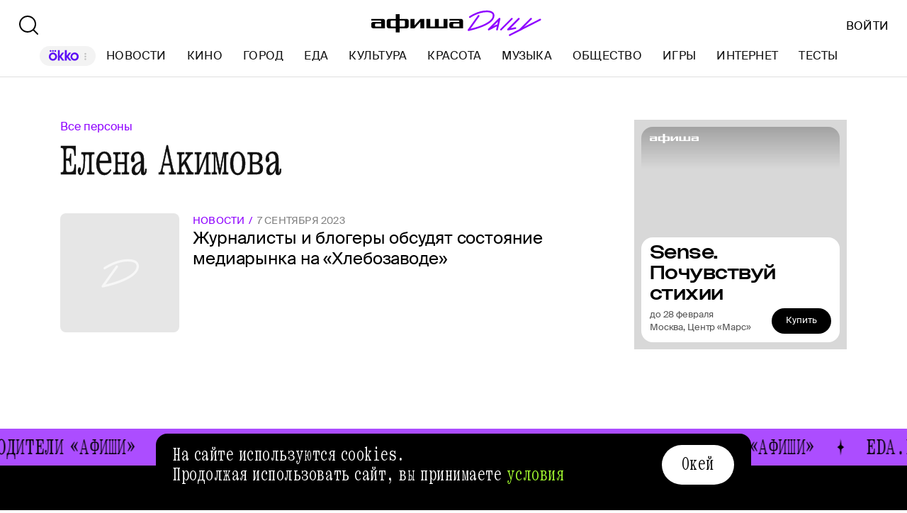

--- FILE ---
content_type: text/css; charset=UTF-8
request_url: https://daily.afisha.ru/_next/static/css/c7bdc34a674a3db4.css
body_size: 1036
content:
.PromoMark_PromoMark__qUqZR{font-family:var(--font-family-secondary);font-size:12px;font-style:normal;font-weight:400;line-height:16px;position:absolute;right:8px;top:8px;border-radius:24px;z-index:var(--z-index-2);padding:0 7px 1.5px;background:var(--black-transparency-30);color:var(--white-100);-webkit-backdrop-filter:blur(8px);backdrop-filter:blur(8px);width:78px}.PromoMark_PromoMark__qUqZR.PromoMark_IconOnly___Xh0z{width:auto;min-width:unset;padding:4px}.PromoMark_PromoMark__qUqZR.PromoMark_Inline__nnLiK{position:static;padding:0 9px 2px 12px;width:auto;margin-right:-5px;background:var(--black-transparency-5);transition:.15s ease;cursor:pointer}.PromoMark_PromoMark__qUqZR.PromoMark_Inline__nnLiK:hover{background:var(--black-transparency-9)}.PromoMark_PromoMark__qUqZR.PromoMark_XL__DNNxF{height:28px}.PromoMark_PromoMark__qUqZR.PromoMark_M__w56Ri{height:22px}.PromoMark_PromoMark__qUqZR.PromoMark_M__w56Ri.PromoMark_IconOnly___Xh0z{height:20px;width:20px;padding:0}.PromoMark_PromoMark__qUqZR.PromoMark_S__liiLd{height:18px;position:static;line-height:10px}.PromoMark_PromoMark__qUqZR.PromoMark_S__liiLd.PromoMark_WithImage__QJc_O{position:absolute;overflow-y:scroll;right:8px;z-index:var(--z-index-2);-ms-overflow-style:none;scrollbar-width:none}.PromoMark_PromoMark__qUqZR.PromoMark_S__liiLd.PromoMark_WithImage__QJc_O::-webkit-scrollbar{display:none}.PromoMark_PromoMark__qUqZR.PromoMark_XS__MgRQ6{height:16px;background:var(--black-transparency-7);color:var(--gray-50);position:static;line-height:10px;-webkit-backdrop-filter:0;backdrop-filter:0}.PromoMark_PromoMark__qUqZR.PromoMark_XS__MgRQ6.PromoMark_WithImage__QJc_O{position:absolute;overflow-y:scroll;right:8px;z-index:var(--z-index-2);-ms-overflow-style:none;scrollbar-width:none}.PromoMark_PromoMark__qUqZR.PromoMark_XS__MgRQ6.PromoMark_WithImage__QJc_O::-webkit-scrollbar{display:none}.PromoMark_PromoMark__qUqZR:hover{background:var(--black-transparency-40)}.PromoMark_PromoMark__qUqZR:hover .PromoMark_IconXS__OZ8bl{--icon-primary-color:var(--white-100)}.PromoMark_PromoMark__qUqZR:hover.PromoMark_XS__MgRQ6{color:var(--white-100)}.PromoMark_PromoMark__qUqZR.PromoMark_Active__IFpiX{background:var(--black-transparency-85)}.PromoMark_PromoMark__qUqZR.PromoMark_Active__IFpiX:hover{background:var(--black-transparency-75)}.PromoMark_PromoMark__qUqZR.PromoMark_Active__IFpiX.PromoMark_XS__MgRQ6{color:var(--white-100)}.PromoMark_PromoMark__qUqZR.PromoMark_Active__IFpiX.PromoMark_Inline__nnLiK{background:var(--black-transparency-9)}.PromoMark_IconXS__OZ8bl{--icon-primary-color:var(--gray-50)}.PromoMark_IconXS__OZ8bl.PromoMark_Active__IFpiX{--icon-primary-color:var(--white-100)}.PromoMark_IconInline__WlUOp{--icon-primary-color:var(--gray-75);margin-top:2px;margin-left:3px}.PromoMark_IconInline__WlUOp.PromoMark_Active__IFpiX,.PromoMark_IconInline__WlUOp:hover{--icon-primary-color:var(--gray-54)}.PromoMark_Mark__dn6HW{display:flex;gap:3px;align-items:center;justify-content:center;height:100%}.PromoMark_Mark__dn6HW.PromoMark_IconOnlyMark__W2iWB{gap:0}.PromoMark_Container__4Pdpm{font-family:var(--font-family-secondary);font-size:12px;font-style:normal;font-weight:400;line-height:16px;padding:10px 12px;max-width:320px;display:none;border-radius:8px;background:rgba(26,26,26,.85);-webkit-backdrop-filter:blur(8px);backdrop-filter:blur(8px);position:fixed;color:var(--gray-75);z-index:var(--z-index-2)}.PromoMark_Container__4Pdpm.PromoMark_Inline__nnLiK{z-index:var(--z-index-3)}.PromoMark_Container__4Pdpm.PromoMark_Active__IFpiX{display:flex;flex-direction:column}.PromoMark_Container__4Pdpm.PromoMark_Mobile__uOMVN{max-width:300px;z-index:var(--z-index-4)}.PromoMark_Data__dN94y{color:var(--white-100);word-wrap:break-word}.PromoMark_Title__zl6UB{font-family:var(--font-family-secondary);font-size:14px;font-style:normal;font-weight:500;line-height:18px;color:var(--white-100)}

--- FILE ---
content_type: application/javascript; charset=utf-8
request_url: https://ssp01.rambler.ru/context.jsp?pad_id=456949320&block_id=456949850&screenw=1280&screenh=720&winw=1280&winh=720&rq=1&rq_type=0&rq_sess=5E108423D4457E7FDAA681A619F88C1B&fpruid=pA8AAENKs1fQy97mAWbD7AA%3D&adtech_uid=7fbb662a-3d1a-4af1-aaf2-7afb2ccc2745&adtech_uid_scope=afisha.ru&jparams=%7B%22p1%22%3A%22bxlot%22%2C%22p2%22%3A%22fcva%22%2C%22pct%22%3A%22a%22%2C%22puid6%22%3A%22AFISHA_DAILY_TAG%22%2C%22puid18%22%3A%22AFISHA_DAILY_TAG_MAIN%22%2C%22pageNumber%22%3A%221%22%2C%22puid42%22%3A%229.6%22%2C%22pli%22%3A%22a%22%2C%22plp%22%3A%22a%22%2C%22pop%22%3A%22a%22%7D&top=709&left=85&secure=1&vcapirs=38_56_80&fpParams=%7B%22f%22%3A%7B%22p%22%3A2231318396%2C%22c%22%3Anull%2C%22i%22%3A283944215%2C%22v%22%3A%22Google%20Inc.%22%2C%22r%22%3A%22Google%20SwiftShader%22%2C%22w%22%3A3368131880%7D%2C%22s%22%3A%7B%22w%22%3A1280%2C%22h%22%3A720%2C%22a%22%3A1280%2C%22b%22%3A720%2C%22p%22%3A1%2C%22c%22%3A24%7D%2C%22o%22%3A%7B%22t%22%3A0%2C%22u%22%3A%22en-US%40posix%22%7D%7D&callback=Begun_Autocontext_saveFeed2&url=https%3A%2F%2Fdaily.afisha.ru%2Fperson%2Felena-akimova%2F
body_size: 395
content:
Begun_Autocontext_saveFeed2({"banners":{"autocontext":[],"graph":[],"hypercontext":[]},"blocks":[{"id":456949850,"options":{"banned_referers":"","json":{"adfox":{"p1":"bxlot","p2":"fcva","pct":"a"},"p1":"bxlot","p2":"fcva","pageNumber":"1","pct":"a","pli":"a","plp":"a","pop":"a","puid18":"AFISHA_DAILY_TAG_MAIN","puid42":"9.6","puid6":"AFISHA_DAILY_TAG"},"view_type":"Graph728x90,Filled,Fake,Version_Desktop","visual":{},"wl":"rambler"}}],"cookies":{"uuid":"0000106b-a3a9-b3d3-2e7c-6823c2868c5e"},"debug":{},"links":[],"params":{"impression_id":"1769175790713-BosclqsT","is_mobile":0,"marks":{"misc":2316},"priority":0,"thumbs":0,"thumbs_src":""}})

--- FILE ---
content_type: application/javascript; charset=utf-8
request_url: https://ssp01.rambler.ru/context.jsp?pad_id=456949320&block_id=456949516&screenw=1280&screenh=720&winw=1280&winh=720&rq=0&rq_type=0&rq_sess=5E108423D4457E7FDAA681A619F88C1B&fpruid=pA8AAENKs1fQy97mAWbD7AA%3D&adtech_uid=7fbb662a-3d1a-4af1-aaf2-7afb2ccc2745&adtech_uid_scope=afisha.ru&jparams=%7B%22puid6%22%3A%22AFISHA_DAILY_TAG%22%2C%22puid18%22%3A%22AFISHA_DAILY_TAG_MAIN%22%2C%22p1%22%3A%22bxlob%22%2C%22p2%22%3A%22y%22%2C%22pct%22%3A%22c%22%2C%22puid42%22%3A%229.6%22%2C%22pli%22%3A%22a%22%2C%22plp%22%3A%22a%22%2C%22pop%22%3A%22a%22%7D&top=0&left=0&secure=1&vcapirs=38_56_80&fpParams=%7B%22f%22%3A%7B%22p%22%3A2231318396%2C%22c%22%3Anull%2C%22i%22%3A283944215%2C%22v%22%3A%22Google%20Inc.%22%2C%22r%22%3A%22Google%20SwiftShader%22%2C%22w%22%3A3368131880%7D%2C%22s%22%3A%7B%22w%22%3A1280%2C%22h%22%3A720%2C%22a%22%3A1280%2C%22b%22%3A720%2C%22p%22%3A1%2C%22c%22%3A24%7D%2C%22o%22%3A%7B%22t%22%3A0%2C%22u%22%3A%22en-US%40posix%22%7D%7D&callback=Begun_Autocontext_saveFeed1&url=https%3A%2F%2Fdaily.afisha.ru%2Fperson%2Felena-akimova%2F
body_size: 2956
content:
Begun_Autocontext_saveFeed1({"banners":{"autocontext":[],"graph":[],"hypercontext":[]},"blocks":[{"id":456949516,"options":{"banned_referers":"","json":{"adfox":{"p1":"bxlob","p2":"y","pct":"c"},"p1":"bxlob","p2":"y","pct":"c","pli":"a","plp":"a","pop":"a","puid18":"AFISHA_DAILY_TAG_MAIN","puid42":"9.6","puid6":"AFISHA_DAILY_TAG"},"view_type":"Graph728x120_fix,Graph970x250_fix,Fake,Graph970x120,Version_Desktop,Place_ATF","visual":{},"wl":"rambler"}}],"cookies":{"uuid":"0000106b-a3a9-b3d3-2e7c-6823c2868c5e"},"debug":{},"links":[{"type":"img","url":"l3fUAtKltSv5Xc2otTkwM7GCwUEyyxW1F2S8NYUcaX3g-9HFHwuxnh9949nfUkjs3kg8hx0i3DxT7zC18f-mbv2x9d1oucQ0kdeOVqKpbXybVoWix8E1g9gWAngAmYv*ufHqHfJqYqXVMQ06A-Nm8gIAAAC63LwKAAAAAA"},{"type":"img","url":"l8P2vfSmi7kRQeZKs*MOToUiVgY1XQYgl67ViZlqD1nLvMxhPfj*23Akjq7RLz7a3m1hvSVkNzU7lHQAfS6vsQrA6n23j03Jg5JuGa7YP59iUZy-BpGVfNVlChdh6xiAFtCkNp9x1W8wZ3X2eSwCvAIAAAC63LwKAAAAAA"},{"type":"img","url":"U8rx7fHTfT*BwsYaGr8UTSoOHgYHwS7fOVd0aplG5FKet5fSLCRGw3uz6YvA7oi4dOEf30ypKcR6kmqOl1Tvf*GNgmVqPb9b3Fplu*XVBdXzGRu51-IW-3wXkoTK8zVmUbzddbZ8ABvz5zVVYre6pJtMLHXJ3WheckDaAkBAGaTMk*r3y4f-gdg3lpGpqcS*AgAAALrcvAoAAAAA"},{"type":"img","url":"cxRwaWlCAJrGMpCWe5a2w4gICc*F-Kec6q2zscrAA9Bq-3XBAs*l2cSml6hJkUHYvghMYrhntgf4dRHX*rWge6QrPCrtvtV6jx7mx0N*5q5XrSJMTDw7W1WDfaJVuPGOAgAAALrcvAoAAAAA"},{"type":"img","url":"3Ky5LOBNclAjMwmnF9277JQvzfMn1CqrKDkk8fuUKPmZYSLmcKg1w4IgEJ8dP-w3d2QzXCvOwk53C7dAvF7gVMAYJmL*iQYl4ztP-HJ4lnDLwkWIsoRRXKzOll074AS8AgAAALrcvAoAAAAA"},{"type":"img","url":"MmySsoJIquELpePU6SGE9vzaMbC7PyeocEukMIAadaBIJ9AwOD6Wan4tY7gg-FjVSfieb71CqCwnVpOEfqEN33DSd919Cj1yBR*61LeyIOMeSfWUifiREHMktFVsMQW4FnOOof3kjrF8HdzHJ0yLVQIAAAC63LwKAAAAAA"},{"type":"img","url":"L6wHCS8sybbAtgT9JvG10t32KbMeDN5SlgBZWpCo2Zb1vUqwqICNW5F*laOkDMXCfuSmOhEq5QaFbIfYVLZIdwy-G1v8gEdpLjxNICqDTgECAAAAuty8CgAAAAA"},{"type":"img","url":"9wPz1HRz74CfS605PZn7xFkiJgklC*kKTG7wrMDllhOomxe*WNeltJ2yhpOhd3eEhgmqkZTunbLUkazfdIqsUbXbrD0XkuslzvN*DKNFU3Ib*ACh1MJ5ocpKE3fkynrRjDILsBrIvQ9e6NNfLMcxpfkmT4S5TeYVbenbE1FXyzeLkMAEOGca0kPP61ac1OdZKShm0KaVNQdNBndGzhd*Lx7FBNp1QTHWdhLFI2rCNdUCAAAAuty8CgAAAAA"},{"type":"img","url":"2ivlY*mIi-4cr2VEq1l-6uKzy1ODLFQhlu43rOHk2g1wxvX*rXLbUOnGcrDsWKFcAOZkiFlNnfEgQPJPgdCTd0N6eA8JEZsU89vLIz7FIF6RiKiwPPdPsTzv-ehei5oOGTQAWvx5VHsH1JM3m2RdDgIAAAC63LwKAAAAAA"},{"type":"img","url":"FODT7X9SmJuPnLk3XzJQmQk5h7Al809CN8g4dLJPdJgdASReXs3UDs3JMKBvxisq42cb2xZE2Gw0p8WYz2trBu8GBxUkIuI85tCKqLaIJd3B4qo6ZxMsUKqcCXaZo2V02dpWz48TX7vK7qOH4YGgRZf6sHBWgscDVtzI80LIo3oCAAAAuty8CgAAAAA"},{"type":"img","url":"dqMf7ChVNWTcxUxK3ad1BENFj8BUC4upj2Va8RpkmiUf-tOYB3WfMiFGHDfl7rexyxI7TJhVvhdl-xL9NLxwfe-9KVqlO53l6M5ANBJNkbXf89GR0KfRGt5j9NW6WP3goSsGSrd5AGIkVE7AQG4unDFgih7zlMN337coOli4WkwCAAAAuty8CgAAAAA"},{"type":"img","url":"lzk9-DhS1aQXLFXAvIrqZeE2R83OortFClpRtgLKGnjmsejembmlbx5xIedY1S5Fo1VKGYfzYMhqLBjvmTbRB3z1e7IUtxjcpqoTNom5XyYuE3IZcf3U3qt8AjDBODIDXZO4UTqtwb4kbPXNzzo*cBE3vLdrjfep5bw8vmmWcskCAAAAuty8CgAAAAA"},{"type":"img","url":"fVSuGnEeMfxfjy*P6yqzKmPwl531A4PT6TjQBEatjCgdYVd0qIeVu0sB3fS4RKaBAH0GVU7-sbAaenB6r9BOPBvuBtEFUVuHal42T-nX*IlCtfsfj4i23LcWEeWsPw1oAyiODq*y8ZPjUhT6VqiaKEbWkMHd3joGno1iaQi0of61mXCZtIH5eotrJDMDdahhJzhyOA6ZkDwuR8Y8fRxDwQIAAAC63LwKAAAAAA"},{"type":"img","url":"W6MBGgMBEzGiqpM0PMbbmAeZcsvwRtm7vpzJ2zPOcNV4wHhFu8z1AH52DUlHv33AtDg9WSjps93CiByQ41pUyMRNB2TerUSIXS3AVAnx-pxIElac8eA2SL2OHtdpkxDWAgAAALrcvAoAAAAA"},{"type":"img","url":"8gQyOYr-tfaEVSqg5My**4cT-Uom74kktlp00idvabZq9FBpbZ9mQ0SQdEMMRLU3pmzlYuPyUcNaQygtNHlGbly1gjyyOrBI7zEVHoJ2MmHihXEzT9uBi*9AdamW-mnwRbi1TGtw-HjnjgvNy1bSVCSOg8E1gvI6swUDd2wQ1sICAAAAuty8CgAAAAA"},{"type":"img","url":"YJOvR0ngYlWBYnjmUaGu-JLNqS073GPh*9pRjJl-z*ZLXDG53rklGprrPFE3EflNZQnzQ5w5uA6a-RM9znkD2UlicCCPu8a533AfXtls0BNlbBUVcQl460D5i3XiiV85QfV1154yTTMmZJKPeQR*tgIAAAC63LwKAAAAAA"},{"type":"img","url":"X4VT2pfVGKGJndITJqKBzgb9RDv9TYBX7RYEfyyB9yBYTjHUr6rbQRQYYBFSAeIE-IKQNgXMVGYOCly7IeS-qPiLbqSAWTCQuZb1j3pzX-AFWOY28Da*6GMd-VjUZbOO2P7mxAaikYJBWMsvMU2VmgIAAAC63LwKAAAAAA"},{"type":"img","url":"REZZ7kFGKqYwr*J83wVzfqd9N*CfmwWbtlkbtjwxmQ9hu0KwCM8uwtFbuedt6-*K5MM8ggjFkGmo--tp83H*pOGlG0Ds-XHsquygEyC8EDVJapBa45L7NSvvDvyTir1VI6LVPyyxopdWF4dqZqa22N3QA-uyQS4hpaOsVVbR5oDJB-H5KHE8KSp9oMK0WWE8S2b4PYQ-dMsIbdYSoEIa4l3PD*WutfKkkt7e-ru0jVsAUDr3lbH9r2BsCwOPuIhfIDtsLnA5KveU8khR7KHN0kQNAimAAkzRV4rFBh-sBl4CAAAAuty8CgAAAAA"}],"params":{"impression_id":"1769175790697-gyHtkuCH","is_mobile":0,"marks":{"misc":2304},"priority":0,"thumbs":0,"thumbs_src":""}})

--- FILE ---
content_type: application/javascript; charset=utf-8
request_url: https://ssp01.rambler.ru/context.jsp?pad_id=456949320&block_id=456949380&screenw=1280&screenh=720&winw=1280&winh=720&rq=1&rq_type=0&rq_sess=5E108423D4457E7FDAA681A619F88C1B&fpruid=pA8AAENKs1fQy97mAWbD7AA%3D&adtech_uid=7fbb662a-3d1a-4af1-aaf2-7afb2ccc2745&adtech_uid_scope=afisha.ru&jparams=%7B%22p1%22%3A%22bxlnu%22%2C%22p2%22%3A%22emhk%22%2C%22pct%22%3A%22c%22%2C%22puid6%22%3A%22AFISHA_DAILY_TAG%22%2C%22puid18%22%3A%22AFISHA_DAILY_TAG_MAIN%22%2C%22pageNumber%22%3A%221%22%2C%22puid42%22%3A%229.6%22%2C%22pli%22%3A%22a%22%2C%22plp%22%3A%22a%22%2C%22pop%22%3A%22a%22%7D&secure=1&vcapirs=38_56_80&fpParams=%7B%22f%22%3A%7B%22p%22%3A2231318396%2C%22c%22%3Anull%2C%22i%22%3A283944215%2C%22v%22%3A%22Google%20Inc.%22%2C%22r%22%3A%22Google%20SwiftShader%22%2C%22w%22%3A3368131880%7D%2C%22s%22%3A%7B%22w%22%3A1280%2C%22h%22%3A720%2C%22a%22%3A1280%2C%22b%22%3A720%2C%22p%22%3A1%2C%22c%22%3A24%7D%2C%22o%22%3A%7B%22t%22%3A0%2C%22u%22%3A%22en-US%40posix%22%7D%7D&callback=Begun_Autocontext_saveFeed3&url=https%3A%2F%2Fdaily.afisha.ru%2Fperson%2Felena-akimova%2F
body_size: 509
content:
Begun_Autocontext_saveFeed3({"banners":{"autocontext":[],"graph":[],"hypercontext":[]},"blocks":[{"id":456949380,"options":{"banned_referers":"","json":{"adfox":{"p1":"bxlnu","p2":"emhk","pct":"c"},"inViewTimer":{"inViewTimerReloadCounter":10,"nonReloadable":[429804626],"thresholdNoHoverTime":2,"thresholdViewedTime":30},"p1":"bxlnu","p2":"emhk","pageNumber":"1","pct":"c","pli":"a","plp":"a","pop":"a","puid18":"AFISHA_DAILY_TAG_MAIN","puid42":"9.6","puid6":"AFISHA_DAILY_TAG"},"view_type":"Graph240x400,Graph300x250,Atoms,Fake,ResponsiveBanner,Graph300x600,Version_Desktop,Place_ATF,TGB","visual":{},"wl":"rambler"}}],"cookies":{"uuid":"0000106b-a3a9-b3d3-2e7c-6823c2868c5e"},"debug":{},"links":[],"params":{"impression_id":"1769175790666-BFVfxClA","is_mobile":0,"marks":{"misc":2305},"priority":0,"thumbs":0,"thumbs_src":""}})

--- FILE ---
content_type: application/javascript; charset=UTF-8
request_url: https://daily.afisha.ru/_next/static/-OocHaaNqCwIwM95Ahrjf/_buildManifest.js
body_size: 3146
content:
self.__BUILD_MANIFEST=function(s,e,a,t,c,i,o,n,r,d,p,b,u,g,k,l,h,f,m,w,j,v,_,y,z,x,I){return{__rewrites:{afterFiles:[{has:g,source:"/:nextInternalLocale(ru)/:rubric/:entry",destination:"/:nextInternalLocale/desktop/:rubric/:entry"}],beforeFiles:[{has:g,source:"/:nextInternalLocale(ru)/page:page(\\d{1,})",destination:"/:nextInternalLocale/?page=:page"},{has:g,source:"/:nextInternalLocale(ru)/:tag/:slug/page:page(\\d{1,})",destination:"/:nextInternalLocale/:tag/:slug?page=:page"},{has:g,source:"/:nextInternalLocale(ru)/:slug/page:page(\\d{1,})",destination:"/:nextInternalLocale/:slug?page=:page"},{has:g,source:"/:nextInternalLocale(ru)/:rubric/:entry/correct_answers/:id",destination:"/:nextInternalLocale/:rubric/:entry?correct_answers=:id"}],fallback:[]},"/":[s,e,a,t,c,"static/css/b56097a661c49e0d.css","static/chunks/pages/index-eb7a51bc8d37c642.js"],"/_error":["static/chunks/pages/_error-555770c8e296adac.js"],"/about":[s,e,a,t,c,k,"static/chunks/pages/about-0717e47e9d0cdf85.js"],"/advertisement":[s,e,a,t,c,l,"static/chunks/pages/advertisement-e76c49512445e17b.js"],"/archive/2022":[s,h,"static/chunks/pages/archive/2022-9f9fd30335578d65.js"],"/authors":[s,e,a,t,c,n,"static/chunks/pages/authors-28c644ed3d559cd9.js"],"/authors/[authors]":[s,e,a,t,c,f,"static/chunks/pages/authors/[authors]-4a30adf22836c912.js"],"/desktop/about":[s,e,a,t,c,k,"static/chunks/pages/desktop/about-2c5b354f4be2d10f.js"],"/desktop/advertisement":[s,e,a,t,c,l,"static/chunks/pages/desktop/advertisement-747b9b569cfb4ac7.js"],"/desktop/archive/2022":[s,h,"static/chunks/pages/desktop/archive/2022-d69ce66d5fa0c792.js"],"/desktop/authors":[s,e,a,t,c,n,"static/chunks/pages/desktop/authors-c52038b0fc8cd7b1.js"],"/desktop/authors/[authors]":[s,e,a,t,c,f,"static/chunks/pages/desktop/authors/[authors]-99e37873acdc4d23.js"],"/desktop/infoporn/[entry]":[s,e,a,t,c,i,o,z,"static/chunks/pages/desktop/infoporn/[entry]-2746a8e0e8ad8131.js"],"/desktop/legal":[s,e,a,t,c,m,"static/chunks/pages/desktop/legal-1695da76ff6f9b4b.js"],"/desktop/legal/[document]":[s,e,a,t,c,w,"static/chunks/pages/desktop/legal/[document]-c530d269d7c067fb.js"],"/desktop/news":[s,e,a,t,c,i,o,j,"static/chunks/pages/desktop/news-3f423b5edd6f474c.js"],"/desktop/news/[news]":[s,e,a,t,c,i,o,x,"static/chunks/pages/desktop/news/[news]-e6ba7fdbbea68198.js"],"/desktop/organization":[s,e,a,t,c,n,"static/chunks/pages/desktop/organization-4b1e89cb122e0c55.js"],"/desktop/organization/[organization]":[s,e,a,t,c,r,"static/chunks/pages/desktop/organization/[organization]-0991942a8db096bf.js"],"/desktop/person":[s,e,a,t,c,n,"static/chunks/pages/desktop/person-b83614d0fcefc7e3.js"],"/desktop/person/[person]":[s,e,a,t,c,r,"static/chunks/pages/desktop/person/[person]-381bff71cc3cbd87.js"],"/desktop/preview/entry/version/[...id]":[s,e,a,t,c,i,o,d,p,"static/chunks/pages/desktop/preview/entry/version/[...id]-badce607dd93e1e0.js"],"/desktop/preview/entry/[...id]":[s,e,a,t,c,i,o,d,p,"static/chunks/pages/desktop/preview/entry/[...id]-00f764eac060fe18.js"],"/desktop/preview/news/version/[...id]":[s,e,a,t,c,i,o,b,u,"static/chunks/pages/desktop/preview/news/version/[...id]-5297bc97aa161324.js"],"/desktop/preview/news/[...id]":[s,e,a,t,c,i,o,b,u,"static/chunks/pages/desktop/preview/news/[...id]-fd30e3459c643d13.js"],"/desktop/search":[s,e,a,t,c,v,"static/chunks/pages/desktop/search-6bf5a5e707a0236f.js"],"/desktop/series":[s,e,a,t,c,n,"static/chunks/pages/desktop/series-b05084d27d668c93.js"],"/desktop/series/[series]":[s,e,a,t,c,_,"static/chunks/pages/desktop/series/[series]-8098d2649e322028.js"],"/desktop/tags":[s,e,a,t,c,n,"static/chunks/pages/desktop/tags-3488ff86a882061a.js"],"/desktop/tags/[tags]":[s,e,a,t,c,r,"static/chunks/pages/desktop/tags/[tags]-bcff40353b2fc006.js"],"/desktop/[rubric]":[s,e,a,t,c,y,"static/chunks/pages/desktop/[rubric]-ca3a41e5d71d961e.js"],"/desktop/[rubric]/[entry]":[s,e,a,t,c,i,o,d,p,I,"static/chunks/pages/desktop/[rubric]/[entry]-51725342186c96b3.js"],"/infoporn/[entry]":[s,e,a,t,c,i,o,z,"static/chunks/pages/infoporn/[entry]-316090f96153d373.js"],"/legal":[s,e,a,t,c,m,"static/chunks/pages/legal-885bf0c238dec998.js"],"/legal/[document]":[s,e,a,t,c,w,"static/chunks/pages/legal/[document]-e9d9a4852ca078ec.js"],"/mobile/about":[s,e,a,t,c,k,"static/chunks/pages/mobile/about-0923aacee322e0eb.js"],"/mobile/advertisement":[s,e,a,t,c,l,"static/chunks/pages/mobile/advertisement-5c1a313aaa264697.js"],"/mobile/archive/2022":[s,h,"static/chunks/pages/mobile/archive/2022-6feb0cfaeddbd200.js"],"/mobile/authors":[s,e,a,t,c,n,"static/chunks/pages/mobile/authors-cdc91981f559f07d.js"],"/mobile/authors/[authors]":[s,e,a,t,c,f,"static/chunks/pages/mobile/authors/[authors]-c25e4bfd5bce17bc.js"],"/mobile/legal":[s,e,a,t,c,m,"static/chunks/pages/mobile/legal-fddde93b7427bc10.js"],"/mobile/legal/[document]":[s,e,a,t,c,w,"static/chunks/pages/mobile/legal/[document]-6f98d5e2a4413faa.js"],"/mobile/news":[s,e,a,t,c,i,o,j,"static/chunks/pages/mobile/news-838fefb83819afaf.js"],"/mobile/news/[news]":[s,e,a,"static/css/2767befb59b1fbbb.css","static/chunks/pages/mobile/news/[news]-132fb8c2a5e1efe7.js"],"/mobile/organization":[s,e,a,t,c,n,"static/chunks/pages/mobile/organization-e9a13f229867566f.js"],"/mobile/organization/[organization]":[s,e,a,t,c,r,"static/chunks/pages/mobile/organization/[organization]-2106da71e8c8ebb2.js"],"/mobile/person":[s,e,a,t,c,n,"static/chunks/pages/mobile/person-1c325632327b98f2.js"],"/mobile/person/[person]":[s,e,a,t,c,r,"static/chunks/pages/mobile/person/[person]-82394eb8d24da512.js"],"/mobile/preview/entry/version/[...id]":[s,e,a,t,c,i,o,d,p,"static/chunks/pages/mobile/preview/entry/version/[...id]-48c4a17f2f178b76.js"],"/mobile/preview/entry/[...id]":[s,e,a,t,c,i,o,d,p,"static/chunks/pages/mobile/preview/entry/[...id]-f9c3c5f4e67d5746.js"],"/mobile/preview/news/version/[...id]":[s,e,a,t,c,i,o,b,u,"static/chunks/pages/mobile/preview/news/version/[...id]-bcae356176cc5462.js"],"/mobile/preview/news/[...id]":[s,e,a,t,c,i,o,b,u,"static/chunks/pages/mobile/preview/news/[...id]-8ab6ce089b3fcd51.js"],"/mobile/search":[s,e,a,t,c,v,"static/chunks/pages/mobile/search-169b7fd5d5b0a88d.js"],"/mobile/series":[s,e,a,t,c,n,"static/chunks/pages/mobile/series-1274d69d00bc7128.js"],"/mobile/series/[series]":[s,e,a,t,c,_,"static/chunks/pages/mobile/series/[series]-afa5c8c9d3d97a38.js"],"/mobile/tags":[s,e,a,t,c,n,"static/chunks/pages/mobile/tags-02667cc6f751ec47.js"],"/mobile/tags/[tags]":[s,e,a,t,c,r,"static/chunks/pages/mobile/tags/[tags]-dbf7809532fb55f1.js"],"/mobile/[rubric]":[s,e,a,t,c,y,"static/chunks/pages/mobile/[rubric]-0122de5a6d122d09.js"],"/mobile/[rubric]/[entry]":[s,e,a,t,c,i,o,d,p,I,"static/chunks/pages/mobile/[rubric]/[entry]-5259f009cb00026a.js"],"/news":[s,e,a,t,c,i,o,j,"static/chunks/pages/news-6c75a543555a8da0.js"],"/news/[news]":[s,e,a,t,c,i,o,x,"static/chunks/pages/news/[news]-65d62ee2bfd4d05c.js"],"/organization":[s,e,a,t,c,n,"static/chunks/pages/organization-f36ae73be5e13c00.js"],"/organization/[organization]":[s,e,a,t,c,r,"static/chunks/pages/organization/[organization]-8b32d5c80e670e05.js"],"/person":[s,e,a,t,c,n,"static/chunks/pages/person-4fac5ceb271611e4.js"],"/person/[person]":[s,e,a,t,c,r,"static/chunks/pages/person/[person]-3d4ba47a7253a7ba.js"],"/preview/entry/version/[...id]":[s,e,a,t,c,i,o,d,p,"static/chunks/pages/preview/entry/version/[...id]-112d21e0aea71e7a.js"],"/preview/entry/[...id]":[s,e,a,t,c,i,o,d,p,"static/chunks/pages/preview/entry/[...id]-564c2d884eefc9cc.js"],"/preview/news/version/[...id]":[s,e,a,t,c,i,o,b,u,"static/chunks/pages/preview/news/version/[...id]-2a0691cc65f8bc7d.js"],"/preview/news/[...id]":[s,e,a,t,c,i,o,b,u,"static/chunks/pages/preview/news/[...id]-143e62bad94a1bda.js"],"/search":[s,e,a,t,c,v,"static/chunks/pages/search-e51fdfe86782f688.js"],"/series":[s,e,a,t,c,n,"static/chunks/pages/series-e9c4f0c09c63f468.js"],"/series/[series]":[s,e,a,t,c,_,"static/chunks/pages/series/[series]-903ede0e19b5e8d0.js"],"/tags":[s,e,a,t,c,n,"static/chunks/pages/tags-e26f568a7d394734.js"],"/tags/[tags]":[s,e,a,t,c,r,"static/chunks/pages/tags/[tags]-650ea61de836aebe.js"],"/[rubric]":[s,e,a,t,c,y,"static/chunks/pages/[rubric]-847240099c8c32df.js"],"/[rubric]/[entry]":[s,e,a,t,c,i,o,d,p,"static/chunks/pages/[rubric]/[entry]-dde0fa459f6e7bd1.js"],sortedPages:["/","/_app","/_error","/about","/advertisement","/archive/2022","/authors","/authors/[authors]","/desktop/about","/desktop/advertisement","/desktop/archive/2022","/desktop/authors","/desktop/authors/[authors]","/desktop/infoporn/[entry]","/desktop/legal","/desktop/legal/[document]","/desktop/news","/desktop/news/[news]","/desktop/organization","/desktop/organization/[organization]","/desktop/person","/desktop/person/[person]","/desktop/preview/entry/version/[...id]","/desktop/preview/entry/[...id]","/desktop/preview/news/version/[...id]","/desktop/preview/news/[...id]","/desktop/search","/desktop/series","/desktop/series/[series]","/desktop/tags","/desktop/tags/[tags]","/desktop/[rubric]","/desktop/[rubric]/[entry]","/infoporn/[entry]","/legal","/legal/[document]","/mobile/about","/mobile/advertisement","/mobile/archive/2022","/mobile/authors","/mobile/authors/[authors]","/mobile/legal","/mobile/legal/[document]","/mobile/news","/mobile/news/[news]","/mobile/organization","/mobile/organization/[organization]","/mobile/person","/mobile/person/[person]","/mobile/preview/entry/version/[...id]","/mobile/preview/entry/[...id]","/mobile/preview/news/version/[...id]","/mobile/preview/news/[...id]","/mobile/search","/mobile/series","/mobile/series/[series]","/mobile/tags","/mobile/tags/[tags]","/mobile/[rubric]","/mobile/[rubric]/[entry]","/news","/news/[news]","/organization","/organization/[organization]","/person","/person/[person]","/preview/entry/version/[...id]","/preview/entry/[...id]","/preview/news/version/[...id]","/preview/news/[...id]","/search","/series","/series/[series]","/tags","/tags/[tags]","/[rubric]","/[rubric]/[entry]"]}}("static/chunks/commons-src_utils_domain_ts-e6a53c6778d50fdf.js","static/css/80cda37bb570b407.css","static/chunks/commons-src_common_ads_hooks_useTopBanner_ts-src_common_ads_index_ts-src_common_components_Bu-323f00-4014c61919027915.js","static/css/1c43a8c19712e7a1.css","static/chunks/commons-src_common_utils_clientOnly_tsx-src_desktop_ads_banners_BillboardBanner_BillboardBann-8b4589-8e27e713ba8c508d.js","static/css/1ab54a3ad1288b04.css","static/chunks/commons-src_common_components_Head_Seo_index_ts-src_common_third-party-scripts_index_ts-src_d-da6cf1-685ce353b4fa1dd1.js","static/css/c4cd6411172d8146.css","static/css/440dadce8cde8d7d.css","static/css/4b6e0b0b765905f9.css","static/chunks/commons-src_layout_desktop_rubric_entry_tsx-6eb12bd28ae4f0bb.js","static/css/9f9004ed207d4ae3.css","static/chunks/commons-src_common_service_Preview_PreviewPageHandler_tsx-src_layout_desktop_news_NewsPageLay-c5f3a6-7ca2be7ea79ad436.js",void 0,"static/css/2db209fa697bbea2.css","static/css/02203105fb5c50f8.css","static/chunks/commons-src_layout_desktop_archive_2022_index_ts-3a968f88c446757e.js","static/css/c4476fc3791aaa4f.css","static/css/c6c993a70f414336.css","static/css/85aeb0df12e2a4fe.css","static/css/16e568419c8fa806.css","static/css/61fbacaf4e8bd243.css","static/css/6c50c35bda3b47a0.css","static/css/505f014421c76ee6.css","static/css/c04971d0658906e9.css","static/css/5e99607dddd58b69.css","static/css/eb99ae7d1d34d4ce.css"),self.__BUILD_MANIFEST_CB&&self.__BUILD_MANIFEST_CB();